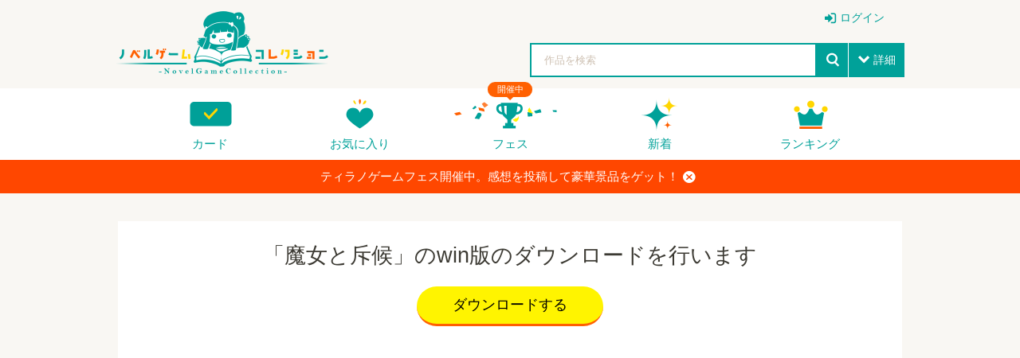

--- FILE ---
content_type: text/html; charset=UTF-8
request_url: https://novelgame.jp/games/download/win/4598
body_size: 16765
content:
<!doctype html>
<html lang="ja">
	

<head>

	

<title>ノベルゲームコレクション｜ノベルゲーム専用投稿サイト </title>

<meta charset="utf-8">
<meta http-equiv="X-UA-Compatible" content="IE=edge">
<meta name="format-detection" content="telephone=no">
<meta name="viewport" content="width=device-width, initial-scale=1.0, minimum-scale=1.0">

<meta name="description" content="マルチプラットフォーム対応のノベルゲーム投稿サイト。ゲームフェス、実績エンブレムなど多彩な機能で開発者とプレイヤーをつなげます">
<meta name="author" content="">

<!-- Favicon -->
<link rel="shortcut icon" href="/assets_v2/img/favicon.ico">

<meta name="robots" content="noindex,nofollow">


<link rel="apple-touch-icon" href="/assets_v2/icon/apple-touch-icon.png" sizes="180x180">


<link rel="stylesheet" href="/assets_v2/css/common.css?20251130">
<link rel="stylesheet" href="/assets_v2/css/icon.css?20251130">
<link rel="stylesheet" href="/assets_v2/css/top.css?20251130">


<link rel="stylesheet" href="/assets_v2/css/shikemoku.css?20251130">

<link rel="stylesheet" href="/assets/plugins/line-icons/line-icons.css?20251130">
<link rel="stylesheet" href="/assets/plugins/font-awesome/css/font-awesome.min.css?20251130">
    

<script src="/assets_v2/js/plugins/jquery/jquery.min.js?20251130"></script>
<script src="/assets_v2/js/func.js?20251130"></script>
<script src="/js/common.js?20251130" type="text/javascript" charset="utf-8"></script>    
<script type="text/javascript" src="/js/connect.js?20251130"></script>

<link rel="stylesheet" href="/js/libs/lity/lity.min.css">
<script src="/js/libs/lity/lity.min.js"></script>
    
<link rel="stylesheet" href="/css/alertify.core.css" />
<link rel="stylesheet" href="/css/alertify.default.css" >
<script type="text/javascript" src="/js/alertify.min.js"></script>
    
<script src="/js/libs.js?20251130"></script>
<script src="/js/config.js?20251130"></script>

<!--top-->
<link rel="stylesheet" href="/assets_v2/js/libs/slide/flickity.css">
<script src="/assets_v2/js/libs/slide/flickity.pkgd.min.js"></script>





<script>
$(document).ready(function(){
    setTimeout(function(){
            $(".carousel").flickity('resize');
            $(".topCarouselNavi").flickity('resize');
        },500);
    }
);
</script>

</head>
<body id="pageTop">

<!--
<div class="spFesBanner"><a href="/fes2018/about" target="_blank">TYRANO GAME FES 2018 <i>close</i></a></div>
-->
<header class="headerArea" id="top" >
	<p class="logo"><a href="/"><img src="/assets_v2/img/logo.png" alt="ノベルゲームコレクション"></a></p>
	<p class="menuIcon"><i>menu</i></p>
	<nav class="headerNavi" >
		
		    
<ul class="userNavi" style="padding-right:0px">
        
        	        <li class="management"><a href="/users/" class="iconPosLeft iconLogin">ログイン</a></li>
	        
    
</ul>

				
		<ul class="gNavi">
			
            <!--
            <li class="top"><a href="/">トップ</a></li>
            -->
            
            
			<li class="card"><a href="/card">カード</a></li>
			
			<li class="favorite"><a href="/games/fav/">お気に入り</a></li>
			
			
			<li class="fesKaisai" ><span>開催中</span><a href="/player/fes">フェス</a></li>
			
			<li class="new"><a href="/games/">新着</a></li>
			<li class="ranking"><a href="/games/ranking_recent/">ランキング</a></li>
		</ul>
		<span class="closeBtn">閉じる</span> 
    </nav>
	<!--headerNavi-->
	<p class="heartIcon"><a href="/games/fav/"><i>heart</i></a></p>
	
	<!--
	<div class="notice">
		<p class="noticeIcon"><i>bell</i><span style="display:none" class="cnt_notice"></span></p>
		<div class="noticeList" style="display:none">
			<div class="noticeHeader">お知らせ<span class="noticeClose"><i>close</i></span></div>
			<ul class="list_notice">
            </ul>
		</div>
	</div>
	-->
	
	<!--notice-->
	<p class="searchIcon"><i>search</i></p>
	<div class="search" >
		<form>
			<div class="searchBox">
				<div class="selectTxt">
    				<!--
    				<span>脱出<i>close</i></span>
					-->
					<input id="button_bar_search_text" type="text" name="" placeholder="作品を検索" />
				</div>
				<input type="submit" id="button_bar_search" value="search">
				<span class="details iconPosLeft iconDown">詳細</span>
            </div>
            
			<div class="detailsList" style="display:none">
				<ul>
					<li class="itemTitle"><span>ジャンル</span>
						<ul>
    						
                                                
            				<li>
								<label>
									<input class="check_category" data-id="1" type="checkbox" />
									恋愛								</label>
							</li>
    				    
                                                
            				<li>
								<label>
									<input class="check_category" data-id="2" type="checkbox" />
									ドラマ								</label>
							</li>
    				    
                                                
            				<li>
								<label>
									<input class="check_category" data-id="3" type="checkbox" />
									サスペンス								</label>
							</li>
    				    
                                                
            				<li>
								<label>
									<input class="check_category" data-id="4" type="checkbox" />
									ミステリー・謎解き								</label>
							</li>
    				    
                                                
            				<li>
								<label>
									<input class="check_category" data-id="5" type="checkbox" />
									SF・ファンタジー								</label>
							</li>
    				    
                                                
            				<li>
								<label>
									<input class="check_category" data-id="6" type="checkbox" />
									脱出ゲーム								</label>
							</li>
    				    
                                                
            				<li>
								<label>
									<input class="check_category" data-id="7" type="checkbox" />
									育成								</label>
							</li>
    				    
                                                
            				<li>
								<label>
									<input class="check_category" data-id="8" type="checkbox" />
									ホラー・オカルト								</label>
							</li>
    				    
                                                
            				<li>
								<label>
									<input class="check_category" data-id="9" type="checkbox" />
									コメディ								</label>
							</li>
    				    
                                                
            				<li>
								<label>
									<input class="check_category" data-id="10" type="checkbox" />
									ボーイズラブ								</label>
							</li>
    				    
                                                
            				<li>
								<label>
									<input class="check_category" data-id="99" type="checkbox" />
									その他								</label>
							</li>
    				    
                        							
						</ul>
					</li>
					<li class="itemTitle"><span>プレイ時間</span>
						<ul>
							<li>
								<label>
									<input class="check_playtime" data-id="1" type="checkbox">
									～15分</label>
							</li>
							<li>
								<label>
									<input class="check_playtime" data-id="2" type="checkbox">
									15分～30分</label>
							</li>
							<li>
								<label>
									<input class="check_playtime" data-id="3"  type="checkbox">
									30分～1時間</label>
							</li>
							<li>
								<label>
									<input class="check_playtime" data-id="4"  type="checkbox">
									1時間～</label>
							</li>
						</ul>
					</li>
					
					<!--
					<li>
						<label>
							<input type="checkbox" onclick="location.href='/games/?fes=2020'">
							ティラノゲームフェス2020参加作品
                        </label>
					</li>
					-->
				</ul>
				<!--
				<p class="textCenter"><a class="primaryBtn iconPosLeft iconSearch">検索</a></p>
                -->
			</div>
		</form>
		<span class="closeBtn">閉じる</span> </div>
	<!--search-->
	<div class="headerOverlay"></div>
</header>


<!--
<div class="importantNews" style="display:none"><a href="#">重要なニュースなど <i class="button_close_news">close</i></a></div>
-->

<input id="hidden_news_text" type="hidden" value="ティラノゲームフェス開催中。感想を投稿して豪華景品をゲット！">
<input id="hidden_cdn_url" type="hidden" value="https://d145fhkdapgfg3.cloudfront.net">

<div class="importantNews" style="display:none"><a href="https://novelgame.jp/player/rule">ティラノゲームフェス開催中。感想を投稿して豪華景品をゲット！<i class="button_close_news">close</i></a></div>






<div class="">
	<article class="mainContentsArea">
		<section>
			<div class="sectionInner gameDetail">
				<div class="whiteBox">
    				
    				<div class="text-center margin-bottom-30">
        				
                                                
                        <h2 class="title-v2 title-center">「魔女と斥候」のwin版のダウンロードを行います</h2>
                        
                        <!--
                        							<p style="color:#0099FF;text-align: center" ><i class="fa fa-microphone" ></i>ゲーム実況OK作品です</p>
                        	    				-->
	    				
						                        
						

                        
                        <p class="textCenter">
                            <a href="https://4598.sv02.novelgame.jp/game/4598/majo_to_sekkou_win.zip?v=0" class="primaryBtn">ダウンロードする</a>
                        </p>
                        
                                                    
                    </div>
                    
                    
                    <div style="text-align:center">
                        
 <script async src="https://pagead2.googlesyndication.com/pagead/js/adsbygoogle.js?client=ca-pub-1920006941135914"
     crossorigin="anonymous"></script>
<!-- ノベコレトップ -->
<ins class="adsbygoogle"
     style="display:block"
     data-ad-client="ca-pub-1920006941135914"
     data-ad-slot="2068245859"
     data-ad-format="auto"
     data-full-width-responsive="true"></ins>
<script>
     (adsbygoogle = window.adsbygoogle || []).push({});
</script>                    </div>
                    
                        				
    				
    				
                
				</div>
				
				        
			</div>
			
		</section>
		
	</article>
	
</div>



<script type="text/javascript">
/*  
    var timer = {};
    
    $(window).load(function(){
        timer = setTimeout(function(){
        location.href="https://4598.sv02.novelgame.jp/game/4598/majo_to_sekkou_win.zip?v=0";
        },7000);
    });
    
    //タイムアウトキャンセル
    $(".dl_button").click(function(){
        clearTimeout(timer);
    });
*/
</script>
            

<aside class="bottomContentsArea">
	<section class="historySection">
		<div class="sectionInner">
			<h2>最近チェックしたゲーム</h2>
			<ul class="recent_play column column6col">
			</ul>
		</div>
	</section>
</aside>
<footer class="footerArea">
	<div class="whiteSection">
		<div class="sectionInner">
			<div class="column column2col">
				<div class="col"><a href="https://tyrano.jp/" target="_blank" class="toolLink"><img src="/assets_v2/img/tyrano.png" alt="ティラノスクリプト"><span>簡単にノベルゲーム製作できる。無料！</span></a></div>
				<div class="col"><a href="https://b.tyrano.jp/" target="_blank" class="toolLink"><img src="/assets_v2/img/builder.png" alt="ティラノビルダー"><span>ドラッグ＆ドロップだけでゲームが完成</span></a></div>
			</div>
		</div>
	</div>
	<!--whiteSection-->
	<div class="contactSection">
		<p class="logo"><a href="/"><img src="/assets_v2/img/logo_white.png" alt="ノベルゲームコレクション"></a></p>
		<ul>
			<li><a href="/help/page/question"><i>comments</i>Q&amp;A</a></li>
			<li><a href="mailto:shikemokumk@gmail.com"><i>mail</i>メールでのお問合わせ</a></li>
			<li class="twitter"><a target="_blank" href="https://twitter.com/novecoco"><i>twitter</i></a></li>
		</ul>
	</div>
	<!--contactSection-->
	<div class="footerBottom">
		<div class="footerBottomInner"><small class="copyright">2023 &copy; STRIKEWORKS All Rights Reserved.</small>
			<nav>
				<ul>
    				<li><a href="/help/page/term">利用規約</a></li>
					<li><a href="/help/page/privacy">プライバシーポリシー</a></li>
				</ul>
			</nav>
		</div>
	</div>
	<!--footerBottom-->
	<p class="pageTop" style="display:none"><a href="#pageTop"><i>up</i></a></p>
	
</footer>

<script>
    
    const cdn_url = $("#hidden_cdn_url").val();
    
    
    $("#button_bar_search_text").on("keypress",function(e){
        //エンターキー押下なら
    	if(13 === e.keyCode)
    	{
    		$("#button_bar_search").trigger("click");
            
    	}
    });
    
    $("#button_bar_search").on("click",function(){
        var search_text = $("#button_bar_search_text").val();
        if(search_text=="") return ;
        
        location.href="/games/index?title="+search_text;
        return false;
    });
    
    $(".check_category").on("click",function(){
        var category_id = $(this).attr("data-id");
        location.href="/games/index?category="+category_id;
        return false;
    });
    
    $(".check_playtime").on("click",function(){
        var playtime = $(this).attr("data-id");
        location.href="/games/index?playtime="+playtime;
        return false;
    });
    
    
    //コンフィグから最近プレイしたゲームを設定
    var recent_play = config.recent_play;
    if(!recent_play){
        recent_play = [];
    }
    
    for(var i=0;i<recent_play.length;i++){
        
        var work = recent_play[i];
        $(".recent_play").append('<li><a href="/games/show/'+work.id+'"><img src="'+cdn_url+work.img+'" alt="'+$.h(work.title)+'" title="'+$.h(work.title)+'"></a></li>');
        
        if(i==5){
            break;
        }
        
    }   
    
    
    //お知らせ通知の受取
    /*
    var time = new Date().getTime() ;
    var last_notice = 0;
    if(!config.last_notice){
        last_notice = parseInt((new Date)/1000);
    }else{
        last_notice = config.last_notice;
    }
    
    var con = new Connect();
    con.send({
		url:"/notice/check",
		data:{"last_notice":last_notice},
		call_back:function(result){
		    
            if(result.status=="success"){
		  	
                var array_notice = result.data.array_notice; 
			  	var cnt_notice = result.data.cnt_notice;
			  	
			  	if(cnt_notice > 0){
    			    $(".cnt_notice").show(); 
    			    $(".cnt_notice").html(cnt_notice);
                }else{
                    $(".cnt_notice").hide(); 
                }
			  	
			  	//お知らせを更新
			  	for(var i=0;i<array_notice.length;i++){
    			    var notice = array_notice[i]["Notice"];
    			    var str = '<li><a href="'+notice["url"]+'">'+$.h(notice["message"])+'<time>'+notice["created"].split(" ")[0]+'</time></a></li>';
                    $(".list_notice").append(str);
                }
                
	        }
	      
	
		}
    });
    
    //通知ボタンがクリックされたら消す。
    $(".headerArea .noticeIcon,.headerArea .noticeClose").on("click",function(e){
        
        e.stopPropagation();
        
        $(".cnt_notice").hide();
        config.last_notice = parseInt((new Date)/1000);
        $.setStorage("config",config);
        
        $(".headerArea .notice .noticeList").fadeToggle();
        
	});

    $("body").on("click",function(){
        $(".noticeList").hide();
    });
        
    */
    
    //スクロールが一番下まできたとき
    $(window).bind("scroll", function() {
        
    	scrollHeight = $(document).height();
    	scrollPosition = $(window).height() + $(window).scrollTop();
    	if ( (scrollHeight - scrollPosition) / scrollHeight <= 0.05) {
            $(".pageTop").show();
    	} else {
    	    $(".pageTop").hide();
    		//それ以外のスクロールの位置の場合
    	}
    });
    
    $(".pageTop").hide();
    
     $(()=>{
        
        let flag_news = $.getStorage("flag_news");
        let hidden_news_text = $("#hidden_news_text").val();
        
        $(".button_close_news").on("click",(e)=>{
            e.preventDefault();
            $(".importantNews").hide();
            $.setStorage("flag_news",hidden_news_text);
        });
       
        if(flag_news==null || flag_news!=hidden_news_text){
            $(".importantNews").show();
        }
    
    });
    
    
    
    
</script>

</body>
</html>




--- FILE ---
content_type: text/html; charset=utf-8
request_url: https://www.google.com/recaptcha/api2/aframe
body_size: 266
content:
<!DOCTYPE HTML><html><head><meta http-equiv="content-type" content="text/html; charset=UTF-8"></head><body><script nonce="E69npvgTmelyMAMKaujXbQ">/** Anti-fraud and anti-abuse applications only. See google.com/recaptcha */ try{var clients={'sodar':'https://pagead2.googlesyndication.com/pagead/sodar?'};window.addEventListener("message",function(a){try{if(a.source===window.parent){var b=JSON.parse(a.data);var c=clients[b['id']];if(c){var d=document.createElement('img');d.src=c+b['params']+'&rc='+(localStorage.getItem("rc::a")?sessionStorage.getItem("rc::b"):"");window.document.body.appendChild(d);sessionStorage.setItem("rc::e",parseInt(sessionStorage.getItem("rc::e")||0)+1);localStorage.setItem("rc::h",'1768613704097');}}}catch(b){}});window.parent.postMessage("_grecaptcha_ready", "*");}catch(b){}</script></body></html>